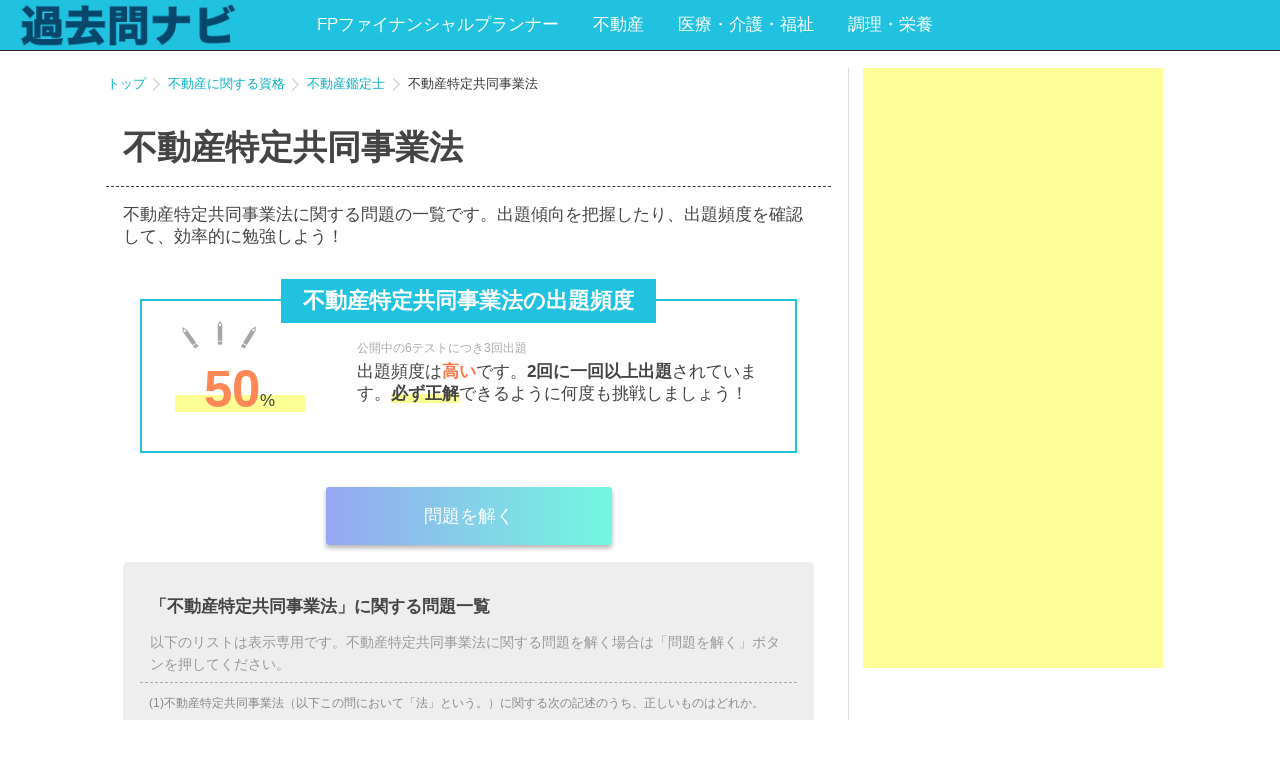

--- FILE ---
content_type: text/html; charset=UTF-8
request_url: https://kakomonnavi.com/caption_detail.php?caption=%E4%B8%8D%E5%8B%95%E7%94%A3%E7%89%B9%E5%AE%9A%E5%85%B1%E5%90%8C%E4%BA%8B%E6%A5%AD%E6%B3%95&licence=hudousankanteisi_tantou
body_size: 18659
content:
<!DOCTYPE html>
<html lang="ja">
<head>
			<!-- imobile_Adx ヘッダー用_<head>のすぐ下に設置してください -->
		<script async src="https://securepubads.g.doubleclick.net/tag/js/gpt.js"></script>
		<script>
		  window.googletag = window.googletag || {cmd: []};
		  googletag.cmd.push(function() {
		    googletag.defineSlot('/9176203,22574161802/1710932', [728, 90], 'div-gpt-ad-1594796464576-0').addService(googletag.pubads());
		    googletag.defineSlot('/9176203,22574161802/1710933', [[336, 280], [300, 250]], 'div-gpt-ad-1594796498947-0').addService(googletag.pubads());
		    googletag.defineSlot('/9176203,22574161802/1710934', [[300, 250], [336, 280]], 'div-gpt-ad-1594796534923-0').addService(googletag.pubads());
		    googletag.defineSlot('/9176203,22574161802/1710945', [300, 600], 'div-gpt-ad-1594796573166-0').addService(googletag.pubads());
		    googletag.pubads().enableSingleRequest();
		    googletag.pubads().collapseEmptyDivs(); //空のdivを閉じる
		    googletag.enableServices();
		  });
		</script>
		<meta charset="UTF-8">
	<meta name="viewport" content="width=device-width">
	<meta name="apple-mobile-web-app-capable" content="yes">
	<link rel="shortcut icon" href="images/favicon.ico">
	<link rel="apple-touch-icon" href="images/apple-touch-icon.png">

	
	
	

	<title>不動産特定共同事業法に関する問題</title>

	<meta name="description" content="不動産鑑定士の不動産特定共同事業法の問題一覧です。">


	<meta property="og:title" content="不動産特定共同事業法に関する問題" />
	<meta property="og:site_name" content="不動産特定共同事業法に関する問題" />
	<meta property="og:description" content="不動産鑑定士の不動産特定共同事業法の問題一覧です。" />
	<meta property="og:type" content="website" />
	<meta property="og:url" content="https://kakomonnavi.com/" />
	<meta property="og:image" content="https://kakomonnavi.com/images/main_img.png" />
	<meta name="twitter:card" content="summary" />
	<meta name="twitter:title" content="不動産特定共同事業法に関する問題" />
	<meta name="twitter:description" content="不動産鑑定士の不動産特定共同事業法の問題一覧です。" />
	<meta name="twitter:image" content="https://kakomonnavi.com/images/main_img.png" />
	<meta name="twitter:url" content="https://kakomonnavi.com/" />

	<!--
	<link href='https://fonts.googleapis.com/css?family=Khula:400,600,800' rel='stylesheet' type='text/css'>
	-->
	<script src="https://ajax.googleapis.com/ajax/libs/jquery/2.2.4/jquery.min.js"></script>
	<!--
	<script type="text/javascript" src="js/jquery-2.1.4.min.js"></script>
	-->

	<link rel="preconnect" href="https://fonts.googleapis.com">
	<link rel="preconnect" href="https://fonts.gstatic.com" crossorigin>
	<link href="https://fonts.googleapis.com/css2?family=BIZ+UDPGothic&display=swap" rel="stylesheet">


	<link rel="stylesheet" href="css/style.css">
	<script src="https://kit.fontawesome.com/f7c42c5ee1.js" crossorigin="anonymous"></script>




	<!--
	<script type="text/javascript" src="js/slidebars.js"></script>
	<link rel="stylesheet" href="css/slidebars.css">
	-->
	<script>
	    // (function($) {
	    //     $(document).ready(function() {
	    //         $.slidebars();
	    //     });
	    // }) (jQuery);
	</script>

	<!--google アナリティクス　GA4タグ-->
	<!-- Google tag (gtag.js) -->
	<script async src="https://www.googletagmanager.com/gtag/js?id=G-NRV47MMJQT"></script>
	<script>
	  window.dataLayer = window.dataLayer || [];
	  function gtag(){dataLayer.push(arguments);}
	  gtag('js', new Date());

	  gtag('config', 'G-NRV47MMJQT');
	</script>
	<!--googleオーバーレイ広告-->
	<script async src="//pagead2.googlesyndication.com/pagead/js/adsbygoogle.js"></script>
	<script>
	  (adsbygoogle = window.adsbygoogle || []).push({
	    google_ad_client: "ca-pub-3290839929884365",
	    enable_page_level_ads: true
	  });
	</script>
</head>
<body>

<div id="fb-root"></div>
<script>(function(d, s, id) {
  var js, fjs = d.getElementsByTagName(s)[0];
  if (d.getElementById(id)) return;
  js = d.createElement(s); js.id = id;
  js.src = "//connect.facebook.net/ja_JP/sdk.js#xfbml=1&version=v2.8";
  fjs.parentNode.insertBefore(js, fjs);
}(document, 'script', 'facebook-jssdk'));</script>





<!--
<header id="header"  class="sb-slide">
-->
<header id="header">
	<!--
  <p class="sb-toggle-left sp_toggle">
		　＜
  </p>
  --> 
	<p class="logo"><a href="https://kakomonnavi.com/" title="過去問ナビ"><img src="images/logo.png" alt="過去問ナビ"></a></p>

		<nav id="nav" class="pc_only">
		<ul class="list">
					<li class="category_title"><a href="category.php?id=hoken" title="FPファイナンシャルプランナー">FPファイナンシャルプランナー</a></h4>
			</li>
							<li class="category_title"><a href="category.php?id=hudousan" title="不動産">不動産</a></h4>
			</li>
							<li class="category_title"><a href="category.php?id=kaigo" title="医療・介護・福祉">医療・介護・福祉</a></h4>
			</li>
							<li class="category_title"><a href="category.php?id=food" title="調理・栄養">調理・栄養</a></h4>
			</li>
						</ul>
	</nav>
	</header><div id="container">
<div id="sb-site">
<div id="main_container">
	<article>
	<div id="main" class="page_caption_detail">

		<div class="pankuzu">
			<ul class="list">
				<li><a href="https://kakomonnavi.com/" title="トップ">トップ</a></li>
				<li><a href="https://kakomonnavi.com/category.php?id=hudousan" title="不動産に関する資格">不動産に関する資格</a></li>
				<li><a href="https://kakomonnavi.com/licence.php?id=hudousankanteisi_tantou" title="不動産鑑定士">不動産鑑定士</a></li>
				<li>不動産特定共同事業法</li>
			</ul>
		</div>

		<h1 class="page_title">
			不動産特定共同事業法		</h1>
		<div class="page_body">
			不動産特定共同事業法に関する問題の一覧です。出題傾向を把握したり、出題頻度を確認して、効率的に勉強しよう！
		</div>

		<div class="ratio_area">
			<h2 class="ratio_title">
				不動産特定共同事業法の出題頻度
			</h2>
			<p class="ratio">
				<span class="ratio_num high">50</span>%
			</p>
			<p class="ratio_content">公開中の6テストにつき3回出題</p>
			<p class="ratio_note">
									出題頻度は<span class="bold2">高い</span>です。<span class="bold1">2回に一回以上出題</span>されています。<span class="bold3">必ず正解</span>できるように何度も挑戦しましょう！
							</p>
		</div>

		<div class="button_link">
			<a href="_start_redirect.php?id=all&amp;licence=hudousankanteisi_tantou&amp;type=captions&amp;seq=19483">問題を解く</a>
		</div>

		
		<div class="caption_question_list_area">
			<h4 class="caption_title">
				「不動産特定共同事業法」に関する問題一覧
			</h4>
			<p class="caption_summary">
				以下のリストは表示専用です。不動産特定共同事業法に関する問題を解く場合は「問題を解く」ボタンを押してください。
			</p>

						<ol class="question_list">
											<li>
					<p class="q_body">
					(1)不動産特定共同事業法（以下この問において「法」という。）に関する次の記述のうち、正しいものはどれか。					</p>
					<p class="q_sub_body">
											</p>

																				

<!-- 					<ul class="options answer_options_list">
																		<li class="">
							<p class="option "></p>
						</li>
																</ul> -->
					<p class="q_testname">
						 2021年（令和3年） 過去問					</p>
				</li>
											<li>
					<p class="q_body">
					(2)不動産特定共同事業法（以下この問において「法」という。）に関する次のイからホまでの記述のうち、正しいものの組合せはどれか。					</p>
					<p class="q_sub_body">
						イ　法において「不動産」とは、宅地建物取引業法第二条第一号に掲げる宅地又は建物をいう。&lt;br&gt;ロ　法において、不動産特定共同事業契約に基づき営まれる不動産の賃貸借による収益又は利益の分配を行う行為は「不動産特定共同事業」に含まれるが、不動産の売買による収益又は利益の分配を行う行為は含まれない。　&lt;br&gt;ハ　「特例事業」の場合、不動産取引に係る業務は、一の不動産特定共同事業者又は小規模不動産特定共同事業者（いずれも一定の者に限る。）に委託して行う必要がある。&lt;br&gt;ニ　「特例事業」の相手方又は事業参加者は、不動産に対する投資に係る専門的知識及び経験を有すると認められる者として法で定められた「特例投資家」のみであり、一般投資家が「特例事業」の相手方又は事業参加者となることは認められない。&lt;br&gt;ホ　「小規模不動産特定共同事業」とは、不動産特定共同事業契約に基づき収益又は利益の分配を行う行為であって、宅地の造成又は建物の建築に関する工事その他主務省令で定める工事の費用の額が一定の額を超えないものを業として行うものであり、「小規模不動産特定共同事業者」とは、法に基づく許可を受けた者をいう。					</p>

																				

<!-- 					<ul class="options answer_options_list">
																		<li class="">
							<p class="option "></p>
						</li>
																</ul> -->
					<p class="q_testname">
						2020年（令和2年） 過去問					</p>
				</li>
											<li>
					<p class="q_body">
					(3)不動産特定共同事業法（以下この問において「法」という。）に関する次のイからホまでの記述のうち、正しいものの組合せはどれか。					</p>
					<p class="q_sub_body">
						（イ）当事者の一方が相手方の行う不動産取引のため自らの共有に属する不動産の賃貸をし、又はその賃貸の委任をし、相手方が当該不動産により不動産取引を営み、当該不動産取引から生ずる収益の分配を行うことを約する契約は、不動産特定共同事業契約に含まれない。&lt;br&gt;（ロ）特例事業者の委託を受けて当該特例事業者が当事者である不動産特定共同事業契約に基づき営まれる不動産の売買、交換又は賃貸借に係る業務を行う行為は「不動産特定共同事業」に該当する。&lt;br&gt;（ハ）「小規模不動産特定共同事業」とは、不動産特定共同事業契約に基づき収益又は利益の分配を行う行為であって、宅地の造成又は建物の建築に関する工事その他主務省令で定める工事の費用の額が一定の額を超えないものを業として行うものである。&lt;br&gt;（ニ）「特例事業」を行うに当たっては、特例事業者が当事者である不動産特定共同事業契約の締結の代理又は媒介をする行為を業として行う不動産特定共同事業者に、不動産特定共同事業契約の締結の勧誘の業務を委託する必要がある。&lt;br&gt;（ホ）「適格特例投資家限定事業」とは、不動産特定共同事業契約に基づき収益又は利益の分配を行う行為を業として行うものであって、法に定める登録を行った「適格特例投資家」のみを相手方又は事業参加者とするものをいう。					</p>

																				

<!-- 					<ul class="options answer_options_list">
																		<li class="">
							<p class="option "></p>
						</li>
																</ul> -->
					<p class="q_testname">
						2023年（令和5年） 過去問					</p>
				</li>
						</ol>
		</div>

		<!--中段広告=======================-->
<div class="ad_middle">
		<div class="pc_float_ad">
		<script async src="https://pagead2.googlesyndication.com/pagead/js/adsbygoogle.js"></script>
		<!-- kakomonnavi_pc_rec -->
		<ins class="adsbygoogle"
		     style="display:inline-block;width:336px;height:280px"
		     data-ad-client="ca-pub-3290839929884365"
		     data-ad-slot="5400865732"></ins>
		<script>
		     (adsbygoogle = window.adsbygoogle || []).push({});
		</script>

		<div class="right">
		<script async src="//pagead2.googlesyndication.com/pagead/js/adsbygoogle.js"></script>
		<!-- kakomonnavi_pc_rec2 -->
		<ins class="adsbygoogle"
		     style="display:inline-block;width:336px;height:280px"
		     data-ad-client="ca-pub-3290839929884365"
		     data-ad-slot="9900258535"></ins>
		<script>
		(adsbygoogle = window.adsbygoogle || []).push({});
		</script>
		</div>
	</div>
	</div>
		
		<div class="button_link">
			<a href="_start_redirect.php?id=all&amp;licence=hudousankanteisi_tantou&amp;type=captions&amp;seq=19483">問題を解く</a>
		</div>

		<div class="more_link">
			<a href="https://kakomonnavi.com/caption.php?id=hudousankanteisi_tantou" title="他のタグも見る"># 他のタグも見る</a>
		</div>

	</div>
	</article>
	
	

<div id="side_column">
	<div class="side_ad_top">
		<script async src="https://pagead2.googlesyndication.com/pagead/js/adsbygoogle.js"></script>
		<!-- kakomonnavi_pc_side -->
		<ins class="adsbygoogle"
		     style="display:inline-block;width:300px;height:600px"
		     data-ad-client="ca-pub-3290839929884365"
		     data-ad-slot="9831065339"></ins>
		<script>
		     (adsbygoogle = window.adsbygoogle || []).push({});
		</script>
	</div>

<!-- 	<div class="side_cate_list">
		<h2 class="title">カテゴリ</h2>
		<ul class="list">
					<li class="category_title"><a href="category.php?id=hoken" title="FPファイナンシャルプランナー">FPファイナンシャルプランナー</a></h4>
			</li>
					<li class="category_title"><a href="category.php?id=hudousan" title="不動産">不動産</a></h4>
			</li>
					<li class="category_title"><a href="category.php?id=kaigo" title="医療・介護・福祉">医療・介護・福祉</a></h4>
			</li>
					<li class="category_title"><a href="category.php?id=food" title="調理・栄養">調理・栄養</a></h4>
			</li>
				</ul>
	</div> -->
	

</div>

</div>
</div>
</div>
<div id="footer">
	<div class="wrap">
		<div class="social_area">
	<ul class="list">
		<li>
			<div class="fb-like" data-href="http://kakomonnavi.com/" data-width="300" data-layout="button_count" data-action="like" data-size="large" data-show-faces="true" data-share="true"></div>
		</li>
		<li>
			<a href="https://twitter.com/share?ref_src=twsrc%5Etfw" class="twitter-share-button" data-hashtags="過去問ナビ" data-show-count="false">Tweet</a><script async src="https://platform.twitter.com/widgets.js" charset="utf-8"></script>
		</li>
	</ul>
	<div class="report_please">
		<h5>
			■問題や解答に間違いがあったら
		</h5>
		<p>問題や解答に間違いなどありましたら、ご自身のツイッター等で「URL」と「#過去問ナビ」のハッシュタグをつけてつぶやいていただけますと助かります。ご利用者様のタイムラインをお汚しすることになってしまうので大変恐縮です。確認でき次第修正いたします。</p><br>
		<p>
			【投稿例】<br>
			解答が間違ってる。https://kakomonnavi.com/detail.php?licence=takken&amp;seq=11376 #過去問ナビ
		</p>
		<br>
<p>2021/3/25<br>
生保一般を非表示とさせていただいております。
</p>	</div>
</div>	</div>

	<div class="footer_bottom">
		<p class="logo">
			<a href="https://kakomonnavi.com/" title="過去問ナビ">
				過去問ナビ			</a>
		</p>
		<ul class="footer_list">
			<li>
				<a href="https://kakomonnavi.com/privacypolicy.php" title="過去問ナビ">プライバシーポリシー</a>
			</li>
		</ul>
	</div>
</div>

</body>
</html>

<script type="text/javascript" src="js/tab.js"></script>




<script type="application/ld+json">
	[
		{
		"@context": "http://schema.org",
		"@type": "ItemList",
		"description": "不動産鑑定士の不動産特定共同事業法の問題一覧です。",
		"image": "https://kakomonnavi.com/images/main_img.png",
		"itemListElement":
		[
												{
			"@type": "ListItem",
			"position": 1,
			"item":
				{
					"name": "不動産特定共同事業法（以下この問において「法」という。）に関する次の記述のうち、正しいものはどれか。　",
					"url": "https://kakomonnavi.com/_start_redirect.php?id=&amp;type=unit&amp;seq=19483"
				}
									},													{
			"@type": "ListItem",
			"position": 2,
			"item":
				{
					"name": "不動産特定共同事業法（以下この問において「法」という。）に関する次のイからホまでの記述のうち、正...　イ　法において「不動産」とは、宅地建物取引業法第二条第一号に掲げる...",
					"url": "https://kakomonnavi.com/_start_redirect.php?id=&amp;type=unit&amp;seq=19563"
				}
									},													{
			"@type": "ListItem",
			"position": 3,
			"item":
				{
					"name": "不動産特定共同事業法（以下この問において「法」という。）に関する次のイからホまでの記述のうち、正...　（イ）当事者の一方が相手方の行う不動産取引のため自らの共有に属する...",
					"url": "https://kakomonnavi.com/_start_redirect.php?id=&amp;type=unit&amp;seq=19282"
				}
									}									]
		},
		//以下、パンくずリスト--------
		{
		"@context": "http://schema.org",
		"@type": "BreadcrumbList",
		"itemListElement":
		[
			{
			"@type": "ListItem",
			"position": 1,
			"item":
				{
				"@id": "https://kakomonnavi.com/",
				"name": "HOME"
				}
			},
			{
			"@type": "ListItem",
			"position": 2,
			"item":
				{
				"@id": "https://kakomonnavi.com/category.php?id=hudousan",
				"name": "不動産に関する資格"
				}
			},
			{
			"@type": "ListItem",
			"position": 3,
			"item":
				{
				"@id": "https://kakomonnavi.com/licence.php?id=hudousankanteisi_tantou",
				"name": "不動産鑑定士の過去問一覧"
				}
			},
			{
			"@type": "ListItem",
			"position": 4,
			"item":
				{
				"@id": "https://kakomonnavi.com/caption.php?id=hudousankanteisi_tantou",
				"name": "不動産鑑定士のすべてのタグ一覧"
				}
			},
			{
			"@type": "ListItem",
			"position": 5,
			"item":
				{
				"@id": "https://kakomonnavi.com/caption_detail.php?caption=不動産特定共同事業法&licence=hudousankanteisi_tantou",
				"name": "不動産特定共同事業法"
				}
			}
		]
		}
	]
</script>




--- FILE ---
content_type: text/html; charset=utf-8
request_url: https://www.google.com/recaptcha/api2/aframe
body_size: 265
content:
<!DOCTYPE HTML><html><head><meta http-equiv="content-type" content="text/html; charset=UTF-8"></head><body><script nonce="5aCpiH5iLBly9J5uJanOpQ">/** Anti-fraud and anti-abuse applications only. See google.com/recaptcha */ try{var clients={'sodar':'https://pagead2.googlesyndication.com/pagead/sodar?'};window.addEventListener("message",function(a){try{if(a.source===window.parent){var b=JSON.parse(a.data);var c=clients[b['id']];if(c){var d=document.createElement('img');d.src=c+b['params']+'&rc='+(localStorage.getItem("rc::a")?sessionStorage.getItem("rc::b"):"");window.document.body.appendChild(d);sessionStorage.setItem("rc::e",parseInt(sessionStorage.getItem("rc::e")||0)+1);localStorage.setItem("rc::h",'1767309586595');}}}catch(b){}});window.parent.postMessage("_grecaptcha_ready", "*");}catch(b){}</script></body></html>

--- FILE ---
content_type: text/css
request_url: https://kakomonnavi.com/css/style.css
body_size: 41216
content:
@charset "utf-8";

@import url("reset.css");
@import url("template.css");

/*
赤　#ee4c68
濃いグレー#004a6a
リンク色 #08b0c1
すこし濃いグレー 背景　#20c2df


*/

/*サイト名*/
.site_name {
	text-align: center;
	color: #3f3434;
	border-top: solid 1px #f1f1f1;
	border-bottom: solid 1px #f1f1f1;
	font-size: 1.5em;
	line-height:1.2em;
	padding:.5em 1em;
}

.site_summary {
	margin: 1em 10px;
}
.site_summary .bold1 {
	font-weight: bold;
	font-size: 1.1em;
}
.about_this {
	text-align: right;
}
.about_this a {
	color:#aaa;
	position: relative;
	display: inline-block;
	padding: 0 0 0 18px;
	vertical-align: middle;
	text-decoration: none;
	font-size: 15px;
}
.about_this a:hover {
	text-decoration: underline;
}
.about_this a::before,
.about_this a::after{
	position: absolute;
	top: 0;
	bottom: 0;
	left: 0;
	margin: auto;
	content: "";
	vertical-align: middle;
}
.about_this a::before{
	width: 12px;
	height: 12px;
	-webkit-border-radius: 50%;
	border-radius: 50%;
	background: #dfc3b9;
}
.about_this a::after{
	left: 5px;
	box-sizing: border-box;
	width: 3px;
	height: 3px;
	border: 3px solid transparent;
	border-left: 3px solid #fff;
}

.last_result_menu {
	text-align: center;
	margin:2em 0;
}
.last_result_menu a {
	background-color: #f6edea;
	padding: 1em 2em;
	color:#3f3434;
	border-radius: 3px;
}


.social_area {
	padding:1em 10px;
}
.social_area li {
	margin-bottom: .5em;
}

.report_please {
	width: 670px;
	font-size: 80%;
	background-color: #e8f0f1;
	padding: 10px;

	-webkit-border-radius: 3px;
	-moz-border-radius: 3px;
	border-radius: 3px;
}


.report_twitter {
	margin:1em 0;
}

.report_twitter a {
	background-image: url(../images/icon_tweet.png);
	background-position: 7% 15%;
	background-size: 40px 40px;
	background-repeat: no-repeat;
	background-color: #1da1f2;
	color: #fff;
	font-size: 14px;
	text-align: center;
	padding:1em ;
	display: block;
	width: 250px;
	margin: 0 auto;
	-webkit-border-radius: 3px;
	-moz-border-radius: 3px;
	border-radius: 3px;
}
.report_twitter a:hover{ text-decoration:none; background-color: :#E0E0E0;}

.report_twitter .to_twitter {
	display:block;
	margin-bottom: 7px;
	text-align: left;
	padding-left: 42px;
}
.report_twitter .post_report {
	font-size: 170%;
	font-weight: bold;
}

.ad_middle {
	margin-bottom: 10px; 
}

.ad_middle .pc_float_ad > div {
	display: inline-block;
	vertical-align: top;
}

.side_ad_top {
  position: fixed;
}



@media screen and (max-width: 768px) {
	.app_name {
		font-size: 1.2em;
	}
	.site_summary {
		margin:1em 10px;
	}
	.ad_middle {
		margin-bottom: 20px; 
	}

}

/*=========================*
/* 控えめのリンクボタン
/*=========================*/

.more_link {
	margin:1em 0;
}

.more_link a {
	background: #f5f5f5;
	color: #45403c;
	font-size: 14px;
	text-align: center;
	padding:1.5em ;
	display: block;
	width: 250px;
	margin: 0 auto;
	-webkit-border-radius: 3px;
	-moz-border-radius: 3px;
	border-radius: 3px;
}
.more_link a:hover{ text-decoration:none; background:#E0E0E0;}


/*=========================*
/* 移動してほしいときのリンクボタン
/*=========================*/

.more_link2 {
	margin:2em auto;
	text-align: center;
}

.more_link2 a {
  display: inline-block;
  padding: 0.8em 3em;
  background-color: #21c2df;
  box-shadow: 0 5px 0 #004a6a;
  border-radius: 5px;
  color: #fff;
  cursor: pointer;
  text-decoration: none;
  transition: all 0.3s;
}

/* ホバー時 */
.more_link2 a:hover {
  box-shadow: none;
  transform: translateY(5px);
}

/* クリック時 */
.more_link2 a:active {
  box-shadow: none;
  transform: translateY(5px);
}




/*=========================*
/* 問題を解くときに使うリンク
/*=========================*/

.button_link {
	margin:1em 0;
}

.button_link a {
	color: #fff;
  background-image: linear-gradient(90deg, rgba(150, 167, 241, 1),rgba(115, 248, 224, 1) );
	font-size: 18px;
	text-align: center;
	padding:1em ;
	display: block;
	width: 250px;
	margin: 0 auto;
	-webkit-border-radius: 3px;
	-moz-border-radius: 3px;
	border-radius: 3px;
}
.button_link a:hover {
  margin-top: 3px;
  color: #fff;
  background-image: linear-gradient(90deg, rgba(115, 248, 224, 1),rgba(150, 167, 241, 1) );
}
.button_link a {
  -webkit-box-shadow: 0 3px 5px rgba(0, 0, 0, .3);
  box-shadow: 0 3px 5px rgba(0, 0, 0, .3);
}

.ad_related {
	margin: 1em 0;
}

.report_please {
	max-width: 95%;
}




@media screen and (max-width: 1023px) { 


.more_link{ margin-top:15px;}
.more_link a{
	width:250px;
	font-size:14px;
	padding:1em ;
}


/*End @media */}




/*============================================================================*
/* 問題詳細
/*============================================================================*/

.question_area {
	position: relative;
}


.question_all_number {
	font-size: .8em;
	color:#aaa;
	position: absolute;
	top:1.5em;
	right: 1em;
	font-size: .7em;
}
.question_chapter {
	color:#aaa;
	position: absolute;
	top:0;
	right: 1em;
	font-size: .8em;
}

.mondai {
	display: inline;
	background-color: #444;
	margin-left: 1em;
	padding:.5em 1em;
	color:#fff;
	font-size: .8em;

	text-align: center;
	-webkit-border-radius: 3px;
	-moz-border-radius: 3px;
	border-radius: 3px;
}




.boolean_text {
	margin: 1em;
}


/*--出題頻度-----------*/

.ratio_area {
	margin-left: .7em;
	max-width:50%; 
	height:50px;
}



.ratio_area .ratio_title {
	clear: both;
	font-size:9px;
	font-weight: normal;
	line-height: 13px;
	color:#ccc;
}

.ratio_area .ratio_list {
	float: left;
}

.ratio_area .ratio_list li {
	min-width: 3.5em;
	border:solid .5px #444;
	text-align: center;
	border-radius: 3px;
	float:left;
	margin-right: 3px;
	background-color: #fafafa;
}

.ratio_area .ratio_list li .ratio {
	font-size: .5em;
	padding-top: 3px;

}

.ratio_area .ratio_list li .name {
	padding: 1px 3px;
	font-size:9px;
	line-height: 13px;
	background-color: #444;
	color:#fff;
	border-radius: 3px 3px 0 0;

}

.ratio_area .ratio_list li .ratio_num {
	font-size: 2em;
}
.ratio_area .ratio_list li .ratio_num.high {
	font-weight:bold ;
	color:#ff8855;
}
.ratio_area .ratio_list li .ratio_num.middle {
	font-weight:bold ;
	color:#21c2df;
}
.ratio_area .ratio_list li .ratio_num.low {
	font-weight:normal; ;
}

.ratio_summary {
	margin :3em 1em 0 1em;
	font-size: .7em;
	color:#bbb;
}


/*========================================================*
/* タグ詳細
/*========================================================*/

.page_caption_detail .comment_menu_link {

}

.page_caption_detail .comment_menu_link a {
	width:fit-content;
	position: relative;
}

/*.comment_menu_link a::before {
	content: "";
	display: inline-block;
	width: 40px;
	height: 40px;
	background-image:url("../images/comment_icon.png");
	background-size: contain;
	vertical-align: bottom;
}*/

.page_caption_detail .ratio_area {
	max-width:100%; 
	height:150px;
	border:solid 2px #21c2df;
	margin:2em;
	position:relative;
}

.page_caption_detail .ratio_area .ratio_title {
	display: inline;
	background-color: #21c2df;
	color:#fff;
	font-size:1.3em;
	font-weight: bold;
	padding:0 1em;
	width: fit-content;
	
	height: 2em;
	line-height: 2em;
	text-align: center;
	position:absolute;
	top:-1em;
	left: 0;
	right:0;
	margin: 0 auto;
	
}

.page_caption_detail .ratio {
	position: relative;
	width:20%;
	top:4.5em;
	left:5%;
	text-align: center;
	background: linear-gradient(transparent 50%, #fcff94 50%);
	
}


.page_caption_detail .ratio .ratio_num {
	top: .5em;
  left: 0%;
	font-size: 3em;
	font-weight: bold;

}

.page_caption_detail .ratio .ratio_num::after {
	position: absolute;
	display: inline-block;
	content: '';
	width:90px;
	height:35px;
	top:-1.2em;
	left:0em;  
	background-size: 100% 100%;
	background-image: url("../images/ratio_high.png");
	background-position: 0 0;
	background-repeat: no-repeat;

}


.page_caption_detail .ratio .ratio_num.high {
	color:#ff8855;
	/*background:url("../images/powerful.png") center center no-repeat;*/
}




.page_caption_detail .ratio .ratio_num.middle {
	color:#21c2df;

}


.page_caption_detail .ratio .ratio_num.row {

}




.page_caption_detail .ratio_content {
	color:#aaa;
	font-size:.7em;
	width:65%;
	position: absolute;
	top:3em;
	left:33%;
}

.page_caption_detail .ratio_note {
	clear: both;
	height:50px;
	width:65%;
	position: absolute;
	top:3.5em;
	left:33%;
}





@media screen and (max-width: 768px) { 



.page_caption_detail .ratio_area {
	height:170px;
	margin:2em 1em;
}
.page_caption_detail .ratio_area .ratio_title {
	font-size: 1em;
}

.page_caption_detail .ratio .ratio_num {
	font-size: 2em;
}
.page_caption_detail .ratio .ratio_num::after {
	background-size: 70% 70%;
}
.page_caption_detail .ratio_content,
.page_caption_detail .ratio_note {
	width:70%;
	left:28%;
}

}


/*========================================================*
/* 問題詳細
/*========================================================*/


.question_body {
	position: relative;
	margin:1em 10px 1em 10px;
}
.question_body pre{
	display: block;


	word-wrap: break-word;
	white-space:pre-wrap;
	font-family:sans-serif;
	line-height: 150%;
}

.sub_body {
	margin: 2em 10px 1em 10px;
	font-weight: normal !important;
}
.sub_body pre{
	display: block;
	word-wrap: break-word;
	white-space:pre-wrap;
	font-family:sans-serif;
	line-height: 150%;
}
.sub_body1 {
	margin: 2em 10px 1em 10px;
	font-weight: normal !important;
}
.sub_body1 pre{
	display: block;
	word-wrap: break-word;
	white-space:pre-wrap;
	font-family:sans-serif;
	line-height: 150%;
}
.sub_body2 {
	margin: 2em 10px 1em 10px;
	font-weight: normal !important;
}
.sub_body2 pre{
	display: block;
	word-wrap: break-word;
	white-space:pre-wrap;
	font-family:sans-serif;
	line-height: 150%;
}

.question_img {
	text-align: center;
	margin: 1em auto;
}
.question_img img {
	max-width: 100%;
}
.question_audio {
	text-align: center;
	margin: 1em auto;
}

.type_select {

}
.type_select .sub_body {
	border:solid 1px #aaa;
	padding: 1em;
	margin:1em 10px;
}
.type_select .sub_body pre {
	display: block;
	word-wrap: break-word;
	white-space:pre-wrap;
}

.options_title {
	margin-bottom:.5em;
}
.options_list {

}
.options_list li {
	display: inline;
	padding-right: 1em;
}



.answers {
	margin:1em 10px;
}
.question_num {
	margin-bottom: .5em;
}

.answers_list {

}
.answers_list > li:nth-child(n+1) {
	margin-top: 1em;
}
.answer_options_list {

}
.answer_options_list li {
	display: inline-block;
}
.answer_options_list li .img img {
	max-width: 100%;
}

.answer_options_list li.long {
	display: block;
}

.answer_options_list li .option {
	display: inline-block;
	border:solid 1px #ddd;
	padding:.5em;
	position: relative;;

	-webkit-border-radius: 3px;
	-moz-border-radius: 3px;
	border-radius: 3px;
}
.answer_options_list li .option.short {
	margin-bottom: .5em;
}
.answer_options_list li .option.long {
	display: block;
	margin-bottom: .5em;
}
.answer_options_list li .option .option_img {
	border-radius: 3px;
	-webkit-border-radius: 3px;
	-moz-border-radius: 3px;
	max-width: 100%;
}


.answer_options_list .long .option_com {
	display: none;
	margin-bottom: 1.5em;
}
.long_option_com {

}

.short_option_com_area {
	display: none;
}
.short_option_com_area .option_com {
	margin:.2em 0 .5em 0;
}

.caption_comments {

}

.caption_comments . {

}


.option_com pre {
	position: relative;
	color:#888;
	padding-left: 1.3em;
	word-wrap: break-word;
	white-space:pre-wrap;
	font-family:sans-serif;
	display: block;
}
.option_com pre::before {
	display: block;
	content: '└';
	margin-left: -1.3em;
	position: absolute;
}

.question_area u {
	text-decoration: none;
	border-bottom: solid 1.5px #333;
}
.question_area sup {
	font-size: 60%;
	vertical-align: top;
	position: relative;
	top: -0.5em;
}
.question_area sub {
	font-size: 60%;
	vertical-align: bottom;
	position: relative;
	top: 0.5em;
}


.zenmon_area {
	margin-bottom:3em; 
}

.zenmon_body pre {
	display: block;
	word-wrap: break-word;
	white-space:pre-wrap;
	font-family:sans-serif;
	line-height: 150%;
}


.zenmon_body {
	position: relative;
	font-size: .8rem;
	border: solid 1px #ddd;
	background-color: #eee;
	margin: .5rem .5rem 0 .5rem;
	padding:.5rem;
	border-radius: 3px 3px 3px 0 ;
}

.zenmon_body .zenmon_title {

}

.zenmon_body .zenmon_title::before{
	content: "●";
  display: inline-block;
  vertical-align: middle;
  color: #21c2df;
  margin-right:.3em; 
}

.zenmon_toggle {
	position: absolute;
	display: inline-block;
	font-size: .6em;
	padding:0 1em;
	margin-left: .8em;
	border-radius: 10px;
	background-color: #ddd;


}
.zenmon_toggle.on {
	border-radius: 0 0 10px 10px;
}
.zenmon_toggle.off {
	border-radius: 10px;
}

.zenmon_body .zenmon_sub_body {
	color:#666;
	padding:1em 0 0 1em;
}

.zenmon_option {
	color:#888;
	padding:1em 0 0 1em;
}

.zenmon_img {
	text-align: center;
	margin: 1em auto;
}
.zenmon_img img {
	max-width: 100%;
}


@media screen and (max-width: 1023px) { 


.mondai {
	display: block;
	width:3em;
	margin:0 10px;
}
/*.caption {
	display: block;
	margin:.5em 10px;
	padding-left: 0;
	font-size: .8em;
}*/


.question_img img {
	max-width: 90%;

}

.type_select {
	margin:1em 10px;
}
.answers_list li {
	margin-bottom: .5em;
}

/*End @media */}

/*--------------------------------------------------------------
正誤処理
--------------------------------------------------------------*/


.correct.clicked,
.correct.end {
	background-color: limegreen;
  color: #fff;
}
.correct.clicked:before {
	position:absolute;
	top:-2em;
	left:-1em;
	content: ' ';
	background:url("../images/right_icon.png") center center no-repeat;
	background-size: 3em;
	width: 3em;
	height:3em;
}
.wrong.end {
  color: #bbb;
}
.wrong.clicked {
	background-color: #F00;
  color: #fff;
}
.wrong.clicked:before {
	position:absolute;
	top:-2em;
	left:-1em;
	content: ' ';
	background:url("../images/wrong_icon.png") center center no-repeat;
	background-size: 3em;
	width: 3em;
	height:3em;
}
.selected {
  font-weight: bold;
}

.comment_area {
	background-color: #eee;
	border-radius: 5px ;
	padding:1em;
	margin: 1em;
}
.comment_area .guide {
	font-size: .7em;
	color:#aaa;
}
.comment_area .page {

}
.comment_area .page .title {
	background-color: #444;
	padding:.5em 1em;
	font-size: .8em;
	position: relative;
	border-radius: 5px ;
	color:#fff;
}
.comment_area .page .title:after {
	content: "";
	display: inline-block;
	border: 14px solid transparent;
	border-left-color: #444;
	position: absolute;
	right: -25px;
	top: 50%;
	margin-top: -14px;
}
.comment_area .page .page_num {
	padding-left: 1em;
}
.comment_area img {
	max-width: 100%;
}

.comment_content_area {
	display: none;
	margin:1em 0;
}
.page_detail .comment_list {
	margin: 1em;
}
.page_detail .comment_list li {
	margin-bottom: .5em;
}
.page_detail .comment_list li pre {
	display: block;
	word-wrap: break-word;
	white-space:pre-wrap;
	font-family:sans-serif;
}

.page_detail .anounce_point {
	display: none;

	position: relative;
	left:50%;
	transform: translateX(-50%);
	width:11em;

	text-align: center;
	color:#888;
	font-size:.8em;


}

.page_detail .anounce_point::before{
	position: absolute;

	left:-1.9em;
	bottom:0;

	content:'';
	width: 1.8em;
	height: 1.8em;
  background-image:url("../images/comment_icon.png") ;
	background-size:100%;
	background-repeat: no-repeat;
	transform: rotate(340deg);

}

.page_detail .caption_comments {
	display: none;
}

.caption_comments {
	position: relative;

	margin:5em 1em 1em 1em;
	border:solid 1px #aaa;
	background-color:#fff9f3;
	border-radius: 2px;
}

.caption_comments::before{
	position: absolute;
	top:-100px;
	left:15px;
	content:'';
	width: 80px;
	height: 80px;
  background-image:url("../images/ratio_high.png") ;
	background-size:60%;
	background-position: 50% 50%;
	/*background-color: #fff9f3;*/
	border-radius: 50%;
	background-repeat: no-repeat;
	transform: rotate(40deg);
}

.caption_comments .caption_comments_title::before{
	position: absolute;
	top:-70px;
	left:-10px;
	/*right:0;*/
	/*margin: auto;*/
	content:'';
	width: 80px;
	height: 80px;
  background-image:url("../images/comment_icon.png") ;
	background-size:60%;
	background-position: 50% 50%;
	/*background-color: #fff9f3;*/
	border-radius: 50%;
	background-repeat: no-repeat;
	transform: rotate(340deg);

}

.caption_comments .caption_comments_title {
	position:relative;
	color: #777;
  border-bottom: dashed 2px #aaa;
  margin: 0 0 1em 0;
  padding: 1em ;

  text-align: center;
  color: #444;
  border-radius: 10px 10px 0 0;
}


.caption_comments .caption_comments_title:after {
  font-family: 'Font Awesome 5 Free';
  position: absolute;
  top: -24px;
  left: 60px;
  height: 24px;
  padding: 0 1em;
  content: 'POINT';
  font-size: .7em;
  color: #fff;
  border-radius: 5px 5px 0 0;
  background: #21c2df;
}


.caption_comments pre {
	width: 100%;
	/*width:95%;*/
	padding:1em;
	box-sizing: border-box;
	white-space:pre-wrap;
	word-wrap: break-word;
	line-height: 150%;

	font-family: 'ヒラギノ角ゴ Pro W3','Hiragino Kaku Gothic Pro','メイリオ',Meiryo,'ＭＳ Ｐゴシック','MS PGothic',sans-serif;
}

.caption_comments pre img {
	max-width:100%;
}

#btn {
	display:none;
}

.btn {

}
.btn a{
	display: block;
	position: relative;
	text-align: center;
	float: right;
	width: 200px;
	padding: 1em ;
	border-radius: 5px ;
	background-color: #20c2df;
	box-shadow: 0 5px 0 #046d72;
	cursor: pointer;
	font-size: 1.2em;
	color: #fff;
	margin-top:1em;
}
.btn a:after{
	content: "　";
	position: absolute;
	top: 50%;
	bottom: 0;
	right: 10px;
	margin-top: -8px;
	
	vertical-align: middle;
	box-sizing: border-box;
	width: 8px;
	height: 8px;
	border: 8px solid transparent;
	border-left: 8px solid #fff;
}

.btn.disabled {
	opacity: .5;
}
.btn.disabled a {
	pointer-events: none;
}
.btn:after{
  content: "."; 
  display: block; 
  height: 0; 
  font-size:0;	
  clear: both; 
  visibility:hidden;
}

@media screen and (max-width: 1023px) { 


.page_detail .comment_list {
	margin: 1em 0;
}

.btn {
	padding-right: 10px;

}
.btn a {
	float: none;
	margin: 1em auto;
}


/*End @media */}

/*============================================================================*
/* トップ
/*============================================================================*/


/*----------------------------*
/*共通
/*----------------------------*/

.item_summary_title {
	font-size: 1.4em;
	margin: 1em 10px 0 10px;
	padding:.5em 0;
	border-bottom:solid 2px #08b0c1;
}

.page_summary {
	padding:0 1em 0 1em;
}

.page_body {
	padding:1em;
}
.page_body p {
	margin-bottom:1em;
}

.page_body .mtitle {
	font-size: 1.1em;
	margin: 1em 0;
	padding:.2em 0 .2em 1em;
	border-left:solid 7px #08b0c1;
}
.page_body .bold1 {
	font-size: 1.1em;
	font-weight: bold;
}
.page_body .ulist li 
,.page_body .ul_list li {
	list-style: disc;
	list-style-position: inherit;
	margin-left: 1.5em;
}
.licence_ad {
	text-align: center;
	max-width: 100%;
}

@media screen and (max-width: 1023px) { 
.item_summary_title {
	font-size: 1.1em;
}
.page_summary {
	padding:0 ;
}
.page_body {
	padding:1em 10px;
}
.page_body .mtitle {
	font-size: 1.1em;
}

/*End @media */}


/*----------------------------*
/*タブ
/*----------------------------*/

.tab_area {
	padding: 3px 0;
	margin-left: 5px;
}
.tab_area ul {
	display:flex;
	flex-wrap: nowrap;
}
.tab_area ul li {
	width:100%;
	text-align: center;
	font-size: 14px;
}
.tab_area ul li:last-child {
	margin-right: 5px;
}

/*liにactiveクラスがついた時の形状*/
.tab_area li.active a{
	background-color:#fff;
	border-top:solid 5px #08b0c1;
	border-bottom:none;
}


.tab_area ul li a {
	display: block;
	background-color: #eee;
	height: 60px;
	border-bottom:solid 5px #a0c1c4;
	border-right: solid .5px #cfcfcf; 
	padding-top: 10px;
	color:#999;
	text-align: center;
}


.tab_area ul li a img {
	width:25px;
	height: 25px;

}

.tab_area ul li a .caption_icon {
	height: 25px;
	font-size: 23px;
	text-align: center;
	color:#08b0c1;
	padding-top: 5px;
}

/*----------------------------*
/*資格一覧
/*----------------------------*/

.licences_list {
	margin:1em 1em 2em 1.5em;
}
.licences_list li {

}

.licences_list li a {
	display: block;
	color:#444;
	padding: .5em  .5em .5em 2.1em;
	background:url("../images/licence_icon.png") .2em .5em no-repeat;
	background-size:1.5em;
}
.licences_list li:nth-child(2n+1) a {
	background-color:#f5f5f5;
}



@media screen and (max-width: 1023px) { 


.licences_list {
	margin:.5em 0 2em 0;
}
.licences_list li a {
	padding: .5em 0 .5em 2.1em;
}
/*End @media */}


/*----------------------------*
/*テスト一覧
/*----------------------------*/

.test_list {
	margin:1em 1em 2em 1.5em;
}
.test_list li {

}

.test_list li a {
	display: block;
	color:#444;

	padding: .5em  .5em .5em 2.1em;
	background:url("../images/test_icon.png") .2em .5em no-repeat;
	background-size:1.5em;
}
.test_list li:nth-child(2n+1) a {
	background-color:#f5f5f5;
}

@media screen and (max-width: 1023px) { 


.test_list {
	margin:.5em 0 2em 0;
}
.test_list li a {
	padding: .5em 0 .5em 2.1em;
}
/*End @media */}



/*----------------------------*
/*テストメニュー
/*----------------------------*/


.clearfix::after {
   content: "";
   display: block;
   clear: both;
}

.test_menu_title {
	margin: 1em 10px .5em 10px;

}
.test_menu_summary {
	margin: 1em 10px .5em 10px;
	font-size: .8em;
	color: #999;
}
.test_menu_list {
	margin:1em 1em 2em 1.5em;
}
.test_menu_list li {
	float:left;
	margin-right: 15px;
	width:100px;
	height:100px;

}




.test_menu_list li a {

	width:100%;
	height: 100%;
	display:block;

	text-align: center;
	vertical-align: middle;

	color:#fff;
/*	background:url("../images/test_menu_icon.png") .2em .5em no-repeat;
	background-size:1.5em;*/
	border-radius: 50%;
	box-shadow: 1px 0 5px #aaa;

	box-sizing: border-box;
	padding:.5rem;
}



.test_menu_list li:first-child a {
	background-color:#00FFCA;
}
.test_menu_list li:nth-child(2) a {
	background-color:#05BFDB;
}
.test_menu_list li:nth-child(3) a {
	background-color:#088395;
}
.test_menu_list li:last-child a {
	background-color:#0A4D68;
	/*position: relative;*/
}

/*.test_menu_list li:last-child a:hover {
	opacity: 0.6;
  transition-duration: 0.3s;
}*/


.test_menu_list li a .mon {
	font-size: .7rem;
	line-height: 1.2rem;
}

.test_menu_list li a .rand {
	font-size: .8rem;
	line-height: 1.5rem;
	vertical-align: middle;
}
.test_menu_list li a .num {
	font-size: 2.2rem;
	line-height: 2rem;
	font-weight: bold;
	vertical-align: middle;
}
.test_menu_list li a .start {
	font-size: .8rem;
	line-height: 1.5rem;
	vertical-align: bottom;

}

.test_menu_list li a .zenmon {
	position: relative;
	top:20px;
	font-size: 2rem;
	font-weight: bold;
	vertical-align: middle;
	
}
.test_menu_list li:last-child a .start {
	position:relative;
	top:25px;
}


@media screen and (max-width: 640px) { 

.test_menu_list {
	margin:1em 1em 2em 1em;
}

.test_menu_list li {
	margin-right: 4px;
	width:80px;
	height:80px;

}
.test_menu_list li a {
	padding:0;
}

.test_menu_list li a .rand {
	font-size: .8rem;
	vertical-align: -10%;
}
.test_menu_list li a .num {
	font-size: 2rem;
	line-height: .8rem;
}

.test_menu_list li a .start {
	font-size: .8rem;
}

.test_menu_list li a .mon {
	vertical-align: bottom;
}



/*End @media */}


.page_test .test_menu_list_area {
	margin:2em 0;
}

/*----------------------------*
/*チャプター
/*----------------------------*/

.chapter_list {
	margin:1em 1em 2em 1.5em;
}
.chapter_title {
	margin: 1em 10px .5em 10px;
}
.chapter_summary {
	margin: 1em 10px .5em 10px;
	font-size: .8em;
	color: #999;
}
.chapter_list li {

}

.chapter_list li a {
	display: block;
	color:#444;
	padding: .5em  .5em .5em 2.1em;
	background:url("../images/chapter_icon.png") .2em .5em no-repeat;
	background-size:1.5em;
}
.chapter_list li:nth-child(2n+1) a {
	background-color:#f5f5f5;
}

@media screen and (max-width: 1023px) { 


.chapter_list {
	margin:.5em 0 2em 0;
}
.chapter_list li a {
	padding: .5em 0 .5em 2.1em;
}


/*End @media */}





/*----------------------------*
/*チャプター詳細
/*----------------------------*/

.chapter_detail_list {
	margin:1em 1em 2em 1.5em;
}
.chapter_detail_list li {

}

.chapter_detail_list li .start_menu {
	padding: .5em  .5em .5em 2.1em;
	background:url("../images/chapter_icon.png") .2em .5em no-repeat;
	background-size:1.5em;
}
.chapter_detail_list li .start_menu a {
	color:#444;
}
.chapter_detail_list li .list_menu {
	text-align:right;
	padding-right: 10px;
}
.chapter_detail_list li .list_menu a {
	color:#aaa;
	font-size:.8em;

	position: relative;
	display: inline-block;
	padding: 0 0 0 14px;
	vertical-align: middle;
	text-decoration: none;
}

.chapter_detail_list li .list_menu a::before{
	position: absolute;
	top: 0;
	bottom: 0;
	left: 0;
	margin: auto;
	content: "";
	vertical-align: middle;

	left: 4px;
	box-sizing: border-box;
	width: 4px;
	height: 4px;
	border: 4px solid transparent;
	border-left: 4px solid #ccc;
}

.chapter_detail_list li:nth-child(2n+1) {
	background-color:#f5f5f5;
}

@media screen and (max-width: 1023px) { 


.chapter_detail_list {
	margin:.5em 0 2em 0;
}
.chapter_detail_list li {
}


/*End @media */}

/*----------------------------*
/*チャプターページ内リンク
/*----------------------------*/



.chapter_anchor_list {
	margin:1em 1em 2em 1.5em;
}

.chapter_anchor_list li {

}

.chapter_anchor_list li a {
	display: block;
	position: relative;
	color:#444;
	padding: .5em  .5em .5em 2.1em;
	
}
.chapter_anchor_list li a:before{
	content: "";
	position: absolute;
	top: 50%;
	left: 10px;
	margin-top: -3px;
	border: 6px solid transparent;
	border-top: 6px solid #aaa;
}

.chapter_anchor_list li:nth-child(2n+1) a {
	background-color:#f5f5f5;
}

@media screen and (max-width: 1023px) { 


.chapter_anchor_list {
	margin:.5em 0 2em 0;
}
.chapter_anchor_list li a {
	padding: .5em 0 .5em 2.1em;
}


/*End @media */}



/*----------------------------*
/*タグcaption一覧
/*----------------------------*/

.caption_title {
	margin: 1em 10px .5em 10px;
}
.caption_summary {
	margin: 1em 10px .5em 10px;
	font-size: .8em;
	color: #999;
}



.caption_list_area ul {
  display: flex;
  flex-wrap: wrap;
  justify-content: flex-start;
}


.caption_list {
	list-style: none;
	padding:.5em 10px 1em 10px;
}
.caption_list li.big,
.caption_list li.middle {
  margin: 0 .3em .3em 0;
}


.caption_list li.big,
.caption_list li.middle {
	margin: 0 .3em .3em 0;
	
}



.caption_list li.big a,
.caption_list li.middle a {
  position: relative;
  display: flex;
  justify-content: center;
  align-items: center;
  padding: 0 2.5em 0 1em;
  background-color: #fff;
  border: 1px solid #aaa;
  border-radius: 6px;
  white-space: nowrap;
  text-overflow: ellipsis;
  overflow: hidden;
  color: #333;
  font-size: 12px;
  text-decoration: none;
  -webkit-transition: .2s;
  transition: .2s;
  box-sizing: border-box;
}
.caption_list li.big a span,
.caption_list li.middle a span {
  position: absolute;
  top: 3px;
  right: 5px;
  z-index: 2;
  display: flex;
  justify-content: center;
  align-items: center;
  width: 18px;
  height: 18px;
  background-color: #08b0c1;
  border-radius: 100%;
  color: #fff;
  font-size: 11px;
  -webkit-transition: .2s;
  transition: .2s;
}
.caption_list li.big a:hover,
.caption_list li.middle a:hover {
  background-color: #08b0c1;
  border: 1px solid #08b0c1;
  color: #fff;
}
.caption_list li.big a:hover span,
.caption_list li.middle a:hover span {
  background-color: #fff;
  color: #08b0c1;
}
.caption_list li.big a:before,
.caption_list li.middle a:before  {
  content: "#";
  padding-right: 2px;
}

.caption_list li.big a {
	font-size: 13px;
	font-weight: bold;
	background-color: #effbfc;
	height:25px;
}

.caption_list li.middle a {
  padding: 0 2.5em 0 1em;
}

.caption_list li.middle a span {
	background-color: #999;
}

.caption_list li.small a:before  {
  content: "#";
  padding-right: 0px;
}

.caption_list li.small a {
	color:#333;
	font-size: 9px;
}
.caption_list li.small a:hover {
	text-decoration:underline;
	text-decoration-color: #333;
}

.caption_list li.small a span:before {
	content: "(";
}
.caption_list li.small a span:after {
	content: ")";
}
.caption_list li.small {
	margin-right: 5px;
	line-height: 1em ;
}

.caption_list li .hide_seqs {
	display:none;
}

/*----------------------------*
/*カテゴリ一覧
/*----------------------------*/

.category_list li a {
	position: relative;
	padding-left: 1em;
}

.category_list li a::before{
position: absolute;
top: 0;
bottom: 0;
left: 0;
margin: auto;
content: "";
vertical-align: middle;
}
.category_list li a::before{
left: 4px;
box-sizing: border-box;
width: 4px;
height: 4px;
border: 4px solid transparent;
border-left: 4px solid #ccc;
}

.other_licences_list .title {
	margin: 1em 10px .5em 10px;
}
.other_category_list .title {
	margin: 1em 10px .5em 10px;
}
.other_category_list .licences_list li a {
	background:url("../images/category_icon.png") .5em center no-repeat;
	background-size:1.2em;
}
.other_category_list .licences_list li:nth-child(2n+1) a {
	background-color:#f5f5f5;
}

@media screen and (max-width: 1023px) { 

.category_list {
	margin: 1em 10px;
}



/*End @media */}

/*----------------------------*
/*問題一覧
/*----------------------------*/

.question_list_area {

}
.question_list_area .question_title {
	padding: .5em  .5em .5em 2.1em;
	background:url("../images/chapter_icon.png") .2em .5em no-repeat;
	background-size:1.5em;
	margin-top:1em; 
}
.question_list_area .question_list {
	margin-bottom: 1em;
}
.question_list_area .question_list>li {

}
.question_list_area .question_list>li:nth-child(2n+1) {
	background-color: #eee;
	color: #aaa;
}
.question_list_area .question_list>li>a {
	display: block;
	padding: .5em .5em 0 .5em;
}

.question_list_area .question_list>li>a:hover {
	opacity: .9;
}
.question_list_area .question_list .q_body {
	color: #444;
}
.question_list_area .question_list .q_sub_body {
	font-size: .8em;
	color:#aaa;
	
}
.question_list_area .question_list .chapter {
	display: inline-block;
	margin-left: 1em;
	padding: 0 4px;
	line-height: 1.4em;

	font-size: .6em;
	color:#999;
	border:solid .5px #999;
	border-radius: 3px;

}

.question_list_area .question_list .captions {
	display: inline-block;

}
.question_list_area .question_list .captions li {
	display: inline;
	font-size: .6em;

}


@media screen and (max-width: 1023px) { 

.question_list_area .question_list .q_body {
	font-size: .9em;
}
.question_list_area .question_list .q_sub_body {
	font-size: .7em;
	color:#aaa;
	
}


/*End @media */}


/*----------------------------*
/*caption問題一覧 caption_detail
/*----------------------------*/


.page_caption_detail {

}


.caption_question_list_area {
	margin: 1em;
	padding:1em;
	background-color: #eee;
	border-radius: 5px;
}

.caption_question_list_area .question_list {
	border-top:dashed 1px #aaa;
	
}
.caption_question_list_area .question_list >li {
	border-bottom:dashed 1px #aaa;
	padding:.5em;
}
.caption_question_list_area .question_list >li:last-child {
	border-bottom:none;
}


.caption_question_list_area .question_list .q_body {
	color: #888;
	font-size: .7em;
}
.caption_question_list_area .question_list .q_sub_body {
	font-size: .7em;
	color:#aaa;
	
}

.caption_question_list_area .question_list .q_sub_body {
	font-size: .8em;
	color:#aaa;
	
}

.caption_question_list_area .question_list .q_testname{
	font-size:.5em;
	color:#999;
	text-align: right;
}


/*----------------------------*
/*解説一覧
/*----------------------------*/

.comment_list_area {

}

.comment_list_area .comment_list {
	
}
.comment_list_area .comment_list li {
	display: inline-block;
	width:23%;
	margin: 5px 2px 10px 2px;

}

.comment_list_area .comment_list li a {
	display: block;
	color:#888;

}

.comment_list_area .comment_list li .img {
	
}


.comment_list_area .comment_list li .img img {
	max-width: 100%;
	/*max-height: 150px;*/
	object-fit: cover;
	border-radius: 5px;
	box-shadow: 0 0 2px 0 rgba(0, 0, 0, .5);
}

.comment_list_area .comment_list li .none {
	position: relative;

}

.comment_list_area .comment_list li .none img {
	
}
.comment_list_area .comment_list li .none .noneimg_title {
	position: absolute;
	top: 30%;
	left: 10%;
	font-weight: bold;
	font-size:1.5em;
	color:#aaa;
}


.comment_list_area .comment_list li .c_title {
	
}

@media screen and (max-width: 1023px) { 

.comment_list_area .comment_list {
	margin: 0 1em;
}

.comment_list_area .comment_list li {
	width:48%;
}

}

/*----------------------------*
/*解説詳細ページ
/*----------------------------*/


.page_comment_detail .comment_body {
	margin:1em;
	/*width: 100%;*/

}
.page_comment_detail .comment_body pre {
	width: 100%;
	width:97%;
	white-space:pre-wrap;
	word-wrap: break-word;

	font-family: 'ヒラギノ角ゴ Pro W3','Hiragino Kaku Gothic Pro','メイリオ',Meiryo,'ＭＳ Ｐゴシック','MS PGothic',sans-serif;
}

.page_comment_detail .comment_body img {
	max-width: 100%;
}


/*----------------------------*
/*トップ
/*----------------------------*/

.page_qa_index {

}
.cates_list_area {
}
.cates_list_area .category_title {
	font-size:1.5em;
	border-bottom:dotted 1px #555;
	font-weight:bold;
	padding:.5em .5em .5em 2.1em;
	
	background:url("../images/category_icon.png") .5em center no-repeat;
	background-size:1.2em;
}
.cates_list_area .category_title a {
	color:#444;
}


@media screen and (max-width: 1023px) { 

.cates_list_area .category_title {
	font-size:1.2em;
}

/*End @media */}

/*----------------------------*
/*解説 comment
/*----------------------------*/


.comment_menu_link {
	margin:1em 0;
}

.comment_menu_link a {
	font-size: 17px;
	text-align: center;
	padding:.5em ;
	display: block;
	width: 250px;
	margin: 0 auto;
	text-decoration: underline;
}

.comment_menu_link a::before {
	content: "";
	display: inline-block;
	width: 35px;
	height: 35px;
	background-image:url("../images/comment_icon.png");
	background-size: contain;
	vertical-align: bottom;
}


/*----------------------------*
/*出題傾向 Trend
/*----------------------------*/

.trend_menu_link {
	text-align: right;
}
.trend_menu_link a {
	line-height: 1.5em;
	text-align: right;
	padding: 0 0 0 22px;

	background: url("../images/trend_menu_icon.png") no-repeat center left;
	background-size:1em;
}

.trend_list {
	margin-bottom: 10px;
	border: 1px solid #eee;

	border-spacing: 0;
}
.trend_list th {
	border: 1px solid #eee;
	padding: 5px 2px;
	background-color: #21c2df;
}
.trend_list th a {
	color:#fff;
}
.trend_list td {
	border: 1px solid #eee;
	padding: 5px 5px;
	display: tab_areale-cell;
	vertical-align: inherit;
	font-size: 12px;
	line-height: 1;
}
.trend_list td:nth-child(2n) {
	background-color: #f5fbfc;
}
.trend_list .mondai_nendo {
	font-size: .5em;
	line-height: 1.3em;
	vertical-align: middle;
	background-color: #06476b;
	color: #fff;
}
.trend_list .number {
	text-align: center;
	vertical-align: middle;
	background-color: #06476b ;
	color: #fff;
	font-size: .7em;
}

.trend_list .miss_check_list li {
	display:inline-block;
	width:16px;
	height:16px;
}

.trend_list .miss_icon {
	display:inline-block;
	width:16px;
	height:16px;
	background: url("../images/miss_icon.png") no-repeat center left;
	background-size:1em;
}
.page_summary .miss_icon {
	margin-right: 2px;
}
.page_summary .miss_icon img {
	width:1em;
	height:1em;
}







/*============================================================================*
/* qa詳細
/*============================================================================*/

.qa_page_title {
	font-size:2em;
	line-height: 1.3em;
	padding:0em .5em .7em 2.5em;
	border-bottom:dotted 1px #888;
	font-weight:bold;
	
	background:url("../images/q_icon.png") 10px 10px no-repeat;
	background-size:58px;
}

.page_qa_detail .a_title {
	padding:.7em .5em .7em 4em;
	font-size:1em;
	font-weight:bold;
	margin:.5em 0;
	background:url("../images/a_icon.png") .8em center no-repeat #eee;
	background-size:30px;
}
.page_qa_detail .body {
	margin:1em 10px;
	
}

.diet_article_menu {
	margin:1em;
	background-color: #f5f5f5;
	padding: 1em;
}
.diet_article_menu .text {
	color:#aaa;
	font-size: .8em;
	margin-bottom: .5em;
}
.diet_article_menu .list li {
	position: relative;
	padding: .2em 0 .2em 1em;
}
.diet_article_menu .list li::before{
	position: absolute;
	top: 0;
	bottom: 0;
	left: 0;
	margin: auto;
	content: "";
	vertical-align: middle;
}
.diet_article_menu .list li::before{
	left: 4px;
	box-sizing: border-box;
	width: 6px;
	height: 6px;
	border: 6px solid transparent;
	border-left: 6px solid #616478;
}

@media screen and (max-width: 1023px) { 


.qa_page_title {
	font-size:1.2em;
	line-height:1.3em;
	background-size:1.5em;
	background-position:.2em .5em;
	padding:.5em .3em .5em 2em;
}
.page_qa_detail .a_title {
	background-size:1.7em;
	padding-left:3.3em;
}

.page_qa_detail .body {
	margin:1em .5em;
}


/*End @media */}

/*----------------------------*
/*同じカテゴリの質問一覧
/*----------------------------*/
.same_category_area {
	margin-top:3em;
}
.same_category_area .title {
	font-weight:bold;
	border-bottom:dotted 1px #888;
	padding-left:2.1em;
	
	background:url("../images/category_icon.png") .5em center no-repeat;
	background-size:1.2em;
}



@media screen and (max-width: 1023px) { 





/*End @media */}







/*--------------------------------------------------------------
結果
--------------------------------------------------------------*/

.result_area {
	background:url("../images/result/bg_great.png") center center no-repeat;
	background-size:100%;
	padding:8px;
}

.result_image {
	width:80%;
	margin:10px auto;

}
.result_image .hanko_area {
	display: inline-block;
	width:30%;
	vertical-align: top;
}
.result_image .hanko_area img {
	animation: hankoZoom .4s ease-out forwards;
}

.try_content {
	
}

@keyframes hankoZoom{
	0% {
		width:200%;
		opacity:0;
		transform:rotate(-90deg);
  }
  100% {
  	width:140%;
  	opacity:1;
		transform:rotate(-30deg)
  }
}

.result_image .man_area {
	display: inline-block;
	text-align: right;
	width:65%;
}
.result_image .man_area img {
	width: 100%;
	vertical-align: bottom;
	animation: manDisplay .2s ease-out forwards;
}
@keyframes manDisplay{
	0% {
		width:90%;
		opacity:0;
		transform: translateY(100px);
  }
  100% {
  	width:100%;
  	opacity:1;
  	transform: translateY(0);
  }
}

.score_area {
	background-color: #e1fcff;
	text-align: center;
	margin:1em 10px;
	padding:1em ;
	border-radius: 5px;
}
.score_area .num {
	font-size: 2em;
	line-height: 1.3em;
	font-weight: bold;

}
.result_comment {
	margin: 1em 10px;
}

@media screen and (max-width: 768px) {


.score_area {
	margin:1em 10px;
}
.result_comment {
	margin:1em 10px;
}

}

/*--------------------------------------------------------------
プライバシーポリシー
--------------------------------------------------------------*/


.page_privacypolicy {

}
.page_privacypolicy .body {
	margin:1em ;
}


/*--------------------------------------------------------------
注釈エリア
--------------------------------------------------------------*/

.note_area {
	margin:1em;
}
.note_area h6 {
	font-size:.7em;
	color:#999;
	margin-left: 1em;
}
.note_area ul {
	margin-top: 0;
}


/*--------------------------------------------------------------
詳細テンプレート tmp_text
--------------------------------------------------------------*/

ruby {
	ruby-position: under !important;
}
ruby rt {
	font-weight: normal !important;
}

.tmp_text p {
	margin-bottom: 1em;
}
.tmp_text h3,
.tmp_text .mtitle {
	font-size: 1.5em;
	line-height: 1.3em;
	margin:2em 0 .5em;
	border-bottom: solid 3px #21c2df;
	padding-bottom: .5em;
}
.tmp_text h4,
.tmp_text .stitle {
	font-size: 1.3em;
	line-height: 1.3em;
	margin:2em 0 1em;
	border-left: solid 5px #21c2df;
	padding-left: .8em;
}
.tmp_text h5,
.tmp_text .sstitle {
	font-size: 1.1em;
	line-height: 1.3em;
	margin:2em 0 1em;
	border-left: solid 5px #21c2df;
	padding-left: .8em;
}

.tmp_text .ulist
,.tmp_text .ul_list {
	margin: 1em 1em 1em 2em;
}
.tmp_text .ulist li
,.tmp_text .ul_list li {
	position: relative;
	padding-left:.3em;
	font-weight: bold;
	margin-bottom:.2em; 
}
.tmp_text .ulist li::after
,.tmp_text .ul_list li::after {
	display: block;
	content: '';
	position: absolute;
	top: .4em;
	left: -1em;
	width: 9px;
	height: 3px;
	border-left: 2px solid #f46767;
	border-bottom: 2px solid #f46767;
	-webkit-transform: rotate(-45deg);
	transform: rotate(-45deg);
}
.tmp_text .bold1 {
	font-size: 1.1em;
	font-weight: bold;
}
.tmp_text .bold2 {
	font-size: 1.1em;
	font-weight: bold;
	color:#ff7747;
}
.tmp_text .tips {
	border: solid 10px #ccc;
	padding:1em;
	margin: 1em;
}
.tmp_text .tips p:last-child {
	margin-bottom: 0;
}

.tmp_text .check {
	border: solid 10px #ccc;
	padding:0 1em 1em 1em;
	background-color: #fff;
}

.tmp_text .add {
	border: solid 1px #ccc;
	padding:0 1em 1em 1em;
	border-radius: 3px;
	background-color: #eee;
	font-size: 0.8em;
}



.bold1 {
	font-weight: bold;
}
.bold2 {
	font-weight: bold;
	color:#ff7747;
}
.bold3 {
	font-weight: bold;
	background: linear-gradient(transparent 50%, #fcff94 50%);
}


@media screen and (max-width: 1023px) { 

.tmp_text h3,
.tmp_text .mtitle {
	font-size: 1.2em;
}
.tmp_text h4,
.tmp_text .stitle {
	font-size: 1.1em;
}
.tmp_text h5,
.tmp_text .sstitle {
	font-size: 1em;
}
.tmp_text .ulist
,.tmp_text .ul_list {
	margin: 1em 0 1em 1.5em;
}
.tmp_text .tips {
	border-width: 7px ;
	padding:1em;
	margin: 1em 0;
}

/*End @media */}














--- FILE ---
content_type: text/css
request_url: https://kakomonnavi.com/css/template.css
body_size: 6105
content:


body {
	color: #444;
	font-size: 17px;
	line-height: 1.3em;
	-webkit-text-size-adjust: 100%;
	font-family: 'ヒラギノ角ゴ Pro W3','Hiragino Kaku Gothic Pro','メイリオ',Meiryo,'ＭＳ Ｐゴシック','MS PGothic',sans-serif;
}
a {
	transition: .1s;
	color: #08b0c1;
	text-decoration: none;
}
a:hover {
	opacity: .85;
}

.wrap {
	width: 1068px;
	margin:0 auto; 
}





#container {
	width: 1068px;
	margin:0 auto;
	overflow: hidden;
	padding-bottom: 1em;
}

#main_container {
	margin-top: 1em;
}

@media screen and (min-width: 769px) {
	.sp_only {
		display: none;
	}
}
@media screen and (max-width: 768px) {
	.wrap {
		width: 100%;
	}
	#container {
		width: 100%;
	}
	#main_container {
		margin-top: 0;
	}
	.pc_only {
		display: none;
	}
}


#main {
	width: 743px;
	float: left;
	border-right:solid 1px #ddd;
	padding-right:1em;
	padding-bottom: 2em;
	box-sizing: border-box;
}




#footer {
	background-color: #f2fdff;
	padding:2em 0em 0 0;
	border-bottom: 1px solid #2d2222;	
	margin-bottom: 1;

}
.footer_bottom {
	background-color: #004a6a;
	color: #fff;
	text-align: center;
	padding:1em;
}
.footer_bottom .logo a {
	color: #fff;
}

.footer_bottom .footer_list {
	font-size:.6rem;
}
.footer_bottom .footer_list a {
	color:#ddd;
}






@media screen and (max-width: 768px) {
	#main {
		width: 100%;
		padding-right:0;
		/*
		padding-top: 50px;
		*/
		border-right:none;
		background-color: #fff;
	}
	.page_top #main {
		padding-top: 0px;
	}
	#footer {
		padding:2em 0 0 0;
	}
}


/*------------------------------
ヘッダー
------------------------------*/

@media screen and (max-width: 768px) {
	.head_slider {
		/*
		padding-top:50px;
		*/
		background-color: #fff;
	}

}


#header {
	background-color: #21c2df;
	border-bottom: 1px solid #2d2222;	
	margin-bottom: 1;
	height:50px;
	overflow: hidden;
}
#header a {
	color: #fff;
	text-decoration: none;
}
#header a:hover {
	text-decoration:underline;
}

#header .logo {
	width: 290px;
	height: 100%;
	margin-right:10px;
	margin-left:1em;
	float: left;
}
#header .logo img {
	height:90%;
	padding-top: 3px;
	vertical-align: center;
}
#header #nav {
	float: left;
}
#header #nav .list li {
	float: left;
	line-height: 50px;
	margin-right: 2em;
}


.head_slider img {
	width: 100%;
}

.sp_toggle {
	display: none;
}

@media screen and (max-width: 768px) {

	#header {
		/*
		position: fixed;
		top: 0;
		*/
		position:relative;
		width: 100%;
		height: 50px;
		z-index: 4;
	}
	#header .logo {
		position: absolute;
		left:50%;
		top:7px;
		width:140px;
		margin-left: -70px;

	}
	#header .logo img {
		height:auto;
		width: 100%;
	}
	#header .sb-toggle-left {
	    float: left;
	    width: 4em;
	}
	.sp_toggle {
		display: block;
		color:#d8d8d8;
		font-size: .8em;
		line-height: 50px;
	}

 
}
/*
@media screen and (max-width: 768px) {
	#header #nav {
		display: none;
	}
}
*/




/*------------------------------
サイドカラム
------------------------------*/

#side_column {
	width: 320px;
	float: right;
	position:relative;
	padding-left: .5em;

	box-sizing: border-box;
}
#side_column .side_ad_top {
	text-align: center;
}
.side_cate_list {
	margin:1em 0;
}
.side_cate_list .title {
	font-size: 1.2em;
	padding:.5em ;
	border-bottom:solid 1px #888; 
}
.side_cate_list .list {

}
.side_cate_list .list li a {
	display: block;
	border-bottom:solid 1px #f5f5f5 ;
	padding:.5em;
	color:#444;
}
.side_cate_list .list li a:hover {
	background-color: #f5f5f5;
}



@media screen and (max-width: 768px) {
	#side_column {
		display: none;
	}
}



/*------------------------------
共通デザイン
------------------------------*/
.page_title {
	font-size:2em;
	line-height: 1.3em;
	padding:.5em ;
	border-bottom:dashed 1px #3f3434;
}
.page_summary {
	margin:1em 0;
}
.section_title_area {
	margin-bottom: 2em;
}
/*
.section_title_area .deco {
	margin-top:1em;
	line-height: 1.3em;
	text-align: center;
	font-family: 'Khula', sans-serif;
	font-size: 3em;
	font-weight: 800;
}
*/
.section_title {
  display: table;
  text-align: center;
  white-space: nowrap;
}
.section_title:after, .section_title:before {
  content: '';
  display: table-cell;
  width: 50%;
  background: -webkit-linear-gradient(transparent 50%, currentColor 50%, currentColor -webkit-calc(50% + 1px), transparent -webkit-calc(50% + 1px));
  background: -webkit-gradient(linear, left top, left bottom, from(transparent), color-stop(50%, currentColor), color-stop(currentColor calc(50% + 1px)), to(transparent calc(50% + 1px)));
  background: linear-gradient(transparent 50%, currentColor 50%, currentColor calc(50% + 1px), transparent calc(50% + 1px));
  -webkit-background-clip: padding;
  background-clip: padding;
}
.section_title:after {
  border-left: 1em solid transparent;
}
.section_title:before {
  border-right: 1em solid transparent;
}
.section_summary {
	text-align: center;
	margin:1em 0;
	color:#aaa;
}



.ad_top,
.ad_middle,
.ad_bottom {
	text-align: center;
}

@media screen and (max-width: 768px) {
	.page_title {
		font-size: 1.3em;
	}
	.page_summary {
		margin:10px;
	}
}



/*----------------------------*
/*　pankuzu
/*----------------------------*/
.pankuzu {
  padding: 0 .1em;
	padding-top:5px;
  margin-bottom: 1em;
	font-size:13px;
	overflow:hidden;
}
.pankuzu li{
	color:#333;
	float: left;
	margin-right: 0em;
	position: relative;
	padding-right: 1.7em;
}
.pankuzu li:after {
	position: absolute;
	top: 50%;
	right: 10px;
	display: block;
	content: '';
	width: 8px;
	height: 8px;
	margin-top: -4px;
	border-top: 1px solid #ccc;
	border-right: 1px solid #ccc;
	-webkit-transform: rotate(45deg);
	transform: rotate(45deg);
}
.pankuzu li:last-child:after { display:none;}
.pankuzu li a{ color:#08b0c1;}
@media screen and (max-width: 978px) { 
.pankuzu { margin:3px 0 10px; font-size:12px; padding:0 5px;}
/*End @media */}


/*------------------------------
スマホメニュー
------------------------------*/



/*#sp_menu {
	display: none;
}*/

@media screen and (max-width: 768px) {
	#sp_menu {
		
		/*display: block;*/
		background-color: #fff;
		border-right: solid 1px #ccc;
		box-shadow: 0px 10px 10px rgba(0,0,0,0.4);
	}

	#sp_menu .past_record {
		margin-top: 0;
	}
	#sp_menu .past_record .guide {
		padding:1em .5em;
	}
}








--- FILE ---
content_type: application/javascript
request_url: https://kakomonnavi.com/js/tab.js
body_size: 2509
content:
$(function(){
	'use strict';


	//任意のタブにURLからリンクするための設定
	function GethashID (hashIDName){
	  if(hashIDName){
	    //タブ設定
	    $('.tab li').find('a').each(function() { //タブ内のaタグ全てを取得
	      var idName = $(this).attr('href'); //タブ内のaタグのリンク名（例）#lunchの値を取得 
	      if(idName == hashIDName){ //リンク元の指定されたURLのハッシュタグ（例）http://example.com/#lunch←この#の値とタブ内のリンク名（例）#lunchが同じかをチェック
	        var parentElm = $(this).parent(); //タブ内のaタグの親要素（li）を取得
	        $('.tab li').removeClass("active"); //タブ内のliについているactiveクラスを取り除き
	        $(parentElm).addClass("active"); //リンク元の指定されたURLのハッシュタグとタブ内のリンク名が同じであれば、liにactiveクラスを追加
	        //表示させるエリア設定
	        $(".area").removeClass("is-active"); //もともとついているis-activeクラスを取り除き
	        $(hashIDName).addClass("is-active"); //表示させたいエリアのタブリンク名をクリックしたら、表示エリアにis-activeクラスを追加 
	      }
	    });
	  }
	}

	//タブをクリックしたら
	$('.tab a').on('click', function() {
	  var idName = $(this).attr('href'); //タブ内のリンク名を取得  
	  GethashID (idName);//設定したタブの読み込みと
	  return false;//aタグを無効にする
	});


	// 上記の動きをページが読み込まれたらすぐに動かす
	$(window).on('load', function () {
	    $('.tab li:first-of-type').addClass("active"); //最初のliにactiveクラスを追加
	    $('.area:first-of-type').addClass("is-active"); //最初の.areaにis-activeクラスを追加
	  var hashName = location.hash; //リンク元の指定されたURLのハッシュタグを取得
	  GethashID (hashName);//設定したタブの読み込み
	});

	//ページ内リンクのスクロール
	$('#page-link a[href*="#"]').click(function () {//全てのページ内リンクに適用させたい場合はa[href*="#"]のみでもOK
		var elmHash = $(this).attr('href'); //ページ内リンクのHTMLタグhrefから、リンクされているエリアidの値を取得
		var pos = $(elmHash).offset().top;	//idの上部の距離を取得
		$('body,html').animate({scrollTop: pos}, 500); //取得した位置にスクロール。500の数値が大きくなるほどゆっくりスクロール
		return false;
	});


});